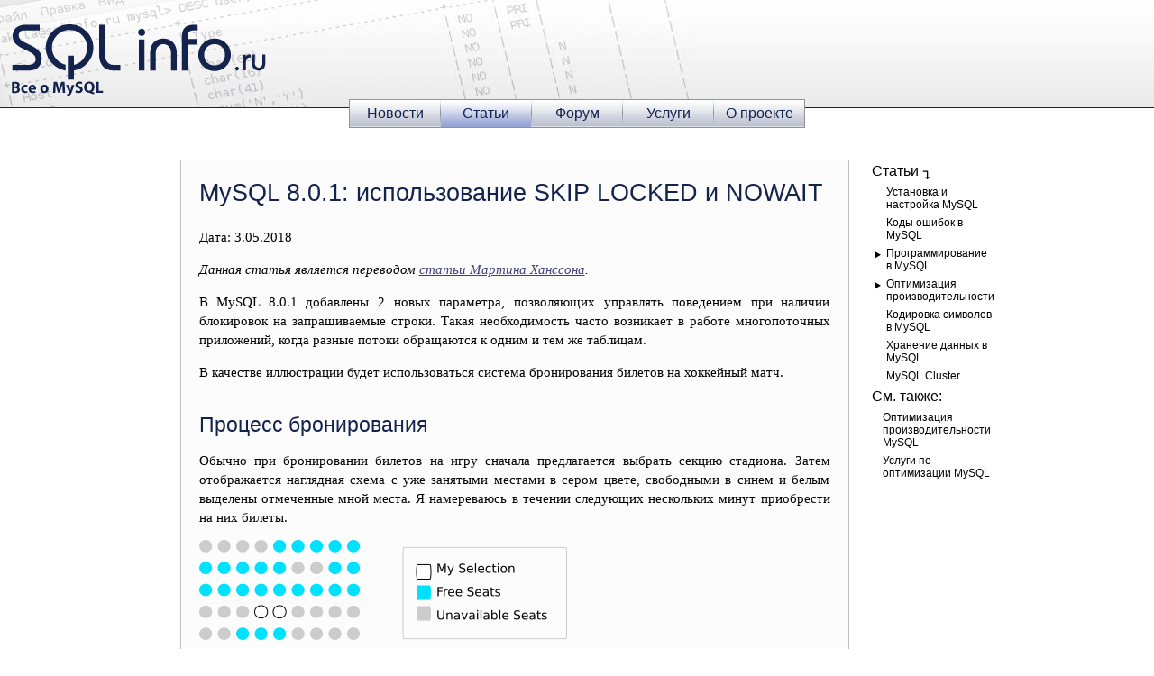

--- FILE ---
content_type: text/html; charset=utf-8
request_url: https://www.sqlinfo.ru/articles/info/41.html
body_size: 8785
content:
<!DOCTYPE html PUBLIC "-//W3C//DTD XHTML 1.0 Strict//EN"
	"http://www.w3.org/TR/xhtml1/DTD/xhtml1-strict.dtd">
<html xmlns="http://www.w3.org/1999/xhtml">
<head>
	<title>MySQL 8.0.1: использование SKIP LOCKED и NOWAIT - статьи sqlinfo.ru</title>
	<meta http-equiv="Content-Type" content="text/html; charset=utf-8" />
        
        
	<link rel="stylesheet" type="text/css" href="/sqlinfo.css" />
        <link type="image/x-icon" rel="shortcut icon" href="/i/favicon.ico" /> 
        <link rel="alternate" title="Новости MySQL" href="/news/news.rss" type="application/rss+xml" /> 
</head>
<body>
<table class="head">
	<tr>
		<td><a href="http://sqlinfo.ru/"><img src="/i/logo.gif" width="296" height="107" alt="SQLinfo.ru - Все о MySQL" /></a></td>
		<td class="b"> <!-- Yandex.RTB R-A-28014-1 -->
<div id="yandex_rtb_R-A-28014-1"></div>
<script type="text/javascript">
    (function(w, d, n, s, t) {
        w[n] = w[n] || [];
        w[n].push(function() {
            Ya.Context.AdvManager.render({
                blockId: "R-A-28014-1",
                renderTo: "yandex_rtb_R-A-28014-1",
                async: true
            });
        });
        t = d.getElementsByTagName("script")[0];
        s = d.createElement("script");
        s.type = "text/javascript";
        s.src = "//an.yandex.ru/system/context.js";
        s.async = true;
        t.parentNode.insertBefore(s, t);
    })(this, this.document, "yandexContextAsyncCallbacks");
</script>  </td>
	</tr>
</table><div class="menu">
<table class="menu">
	<tr>
<td><a href="//sqlinfo.ru/news/" title="Новости MySQL">Новости</a></td><td class="s"><img src="/i/menu_split.gif" width="1" height="26" alt="" /></td>
<td class="b"><a href="//sqlinfo.ru/articles/" title="Статьи для разработчиков и администраторов MySQL">Статьи</a></td><td class="s"><img src="/i/menu_split.gif" width="1" height="26" alt="" /></td>
<td><a href="//sqlinfo.ru/forum/" title="форум по MySQL">Форум</a></td><td class="s"><img src="/i/menu_split.gif" width="1" height="26" alt="" /></td>
<td><a href="//sqlinfo.ru/services/" title="Услуги по настройке, администрированию, оптимизации MySQL">Услуги</a></td><td class="s"><img src="/i/menu_split.gif" width="1" height="26" alt="" /></td>
<td><a href="//sqlinfo.ru/about/" title="О проекте sqlinfo.ru">О проекте</a></td>	</tr>
</table>
</div><table class="data">
	<tr>
		<td class="d">
			<table>
				<tr>
					<td><h1>MySQL 8.0.1: использование SKIP LOCKED и NOWAIT</h1>
<p>Дата: 3.05.2018</p>
 
<i>Данная статья является переводом <a href="https://mysqlserverteam.com/mysql-8-0-1-using-skip-locked-and-nowait-to-handle-hot-rows/">статьи Мартина Ханссона</a>.</i>

<p>В MySQL 8.0.1 добавлены 2 новых параметра, позволяющих управлять поведением при наличии блокировок на запрашиваемые строки. Такая необходимость часто возникает в работе многопоточных приложений, когда разные потоки обращаются к одним и тем же таблицам.</p>

<p>В качестве иллюстрации будет использоваться система бронирования билетов на хоккейный матч.</p>

<h2>Процесс бронирования</h2>

<p>Обычно при бронировании билетов на игру сначала предлагается выбрать секцию стадиона. Затем отображается наглядная схема с уже занятыми местами в сером цвете, свободными в синем и белым выделены отмеченные мной места. Я намереваюсь в течении следующих нескольких минут приобрести на них билеты.</p>

<img src="https://dev.mysql.com/blog-archive/mysqlserverteam/wp-content/uploads/2017/03/seat-overview-1.png">

<p>Ожидается, что система бронирования временно задержит мои места, пока я не завершу заказ (или не откажусь от него). Аналогично, я не рассчитываю, что при выборе мест мне будут показаны места, которые отмечены другими пользователями.</p>

<img src="https://dev.mysql.com/blog-archive/mysqlserverteam/wp-content/uploads/2017/03/seats-pending-sale.png">

<p>Такую ситуацию можно было обработать в MySQL и ранее, имея метаданные, связанные с каждым местом (проданный, доступный, ожидающий), а также таймаут для того, когда ‘ожидающие’ места должны стать доступными снова.  Но начиная с MySQL 8.0.1 есть лучший (и более простой) способ…</p>

<h2>SKIP LOCKED</h2>

<p>В MySQL 8.0.1 был введен модификатор SKIP LOCKED, использующийся для не детерминистического чтения из таблицы с пропуском строк, заблокированых другими пользователями. Это можно использовать в нашей системе бронирования для пропуска отложенных заказов. Например:</p>


<div class="mysql" style="font-family: monospace;"><span class="kw1">CREATE TABLE</span> seats <span class="br0">&#40;</span><br />
&nbsp; seat_no <span class="kw2">INT</span> <span class="kw1">PRIMARY KEY</span>,<br />
&nbsp; booked <span class="kw2">ENUM</span><span class="br0">&#40;</span><span class="st0">'YES'</span>, <span class="st0">'NO'</span><span class="br0">&#41;</span> <span class="kw3">DEFAULT</span> <span class="st0">'NO'</span><br />
<span class="br0">&#41;</span>;<br />
&nbsp;<br />
<span class="co2"># генерируем 100 строк для примера</span><br />
<span class="kw1">INSERT</span> <span class="kw1">INTO</span> seats <span class="br0">&#40;</span>seat_no<span class="br0">&#41;</span><br />
<span class="kw1">WITH</span> RECURSIVE my_cte <span class="kw1">AS</span><br />
<span class="br0">&#40;</span><br />
<span class="kw1">SELECT</span> <span class="nu0">1</span> <span class="kw1">AS</span> n<br />
<span class="kw1">UNION</span> ALL<br />
<span class="kw1">SELECT</span> <span class="nu0">1</span>+n <span class="kw1">FROM</span> my_cte <span class="kw1">WHERE</span> n&lt;<span class="nu0">100</span><br />
<span class="br0">&#41;</span><br />
<span class="kw1">SELECT</span> * <span class="kw1">FROM</span> my_cte;</div>

<p>Если я хочу забронировать места №2 и №3, то достаточно выполнить:</p>

<div class="mysql" style="font-family: monospace;"><span class="kw1">START TRANSACTION</span>;<br />
<span class="kw1">SELECT</span> * <span class="kw1">FROM</span> seats <span class="kw1">WHERE</span> seat_no <span class="kw1">BETWEEN</span> <span class="nu0">2</span> <span class="kw1">AND</span> <span class="nu0">3</span> <span class="kw1">AND</span> booked = <span class="st0">'NO'</span><br />
FOR <span class="kw1">UPDATE</span> SKIP LOCKED;</div>

<p>Запрос вернет только те из интересующих меня мест, которые не проданы и которые никто другой в данный момент не пытается забронировать.</p>

<p>Далее я могу или оформить покупку на выбранные мной места:</p>

<div class="mysql" style="font-family: monospace;"><span class="kw1">UPDATE</span> seats <span class="kw1">SET</span> booked = <span class="st0">'YES'</span> <span class="kw1">WHERE</span> seat_no <span class="kw1">BETWEEN</span> <span class="nu0">2</span> <span class="kw1">AND</span> <span class="nu0">3</span>;<br />
<span class="kw1">COMMIT</span>;</div>

<p>Или отменить покупку, сделав ROLLBACK.</p>

<p>Иными словами, комбинация FOR UPDATE и SKIP LOCKED действует следующим образом: строки, заблокированные другими пользователями, в результирующий набор не попадают, а на выбранные строки ставится эксклюзивная блокировка. В этом можно убедиться, используя performance_schema.data_locks (также доступна с 8.0.1): </p>

<div class="mysql" style="font-family: monospace;"><span class="kw1">START TRANSACTION</span>;<br />
<span class="kw1">SELECT</span> * <span class="kw1">FROM</span> seats <span class="kw1">WHERE</span> seat_no <span class="kw1">IN</span> <span class="br0">&#40;</span><span class="nu0">3</span>, <span class="nu0">4</span><span class="br0">&#41;</span> FOR <span class="kw1">UPDATE</span>;</div>

<div class="mysql" style="font-family: monospace;"><span class="kw1">SELECT</span> object_name, index_name, lock_type, lock_mode, lock_data<br />
<span class="kw1">FROM</span> performance_schema.data_locks <span class="kw1">WHERE</span> object_name = <span class="st0">'seats'</span>;<br />
&nbsp;<br />
+<span class="co1">-------------+------------+-----------+-----------+-----------+</span><br />
| object_name | index_name | lock_type | lock_mode | lock_data |<br />
+<span class="co1">-------------+------------+-----------+-----------+-----------+</span><br />
| seats &nbsp; &nbsp; &nbsp; | <span class="kw3">NULL</span> &nbsp; &nbsp; &nbsp; | <span class="kw1">TABLE</span> &nbsp; &nbsp; | IX &nbsp; &nbsp; &nbsp; &nbsp;| <span class="kw3">NULL</span> &nbsp; &nbsp; &nbsp;|<br />
| seats &nbsp; &nbsp; &nbsp; | PRIMARY &nbsp; &nbsp;| RECORD &nbsp; &nbsp;| X &nbsp; &nbsp; &nbsp; &nbsp; | <span class="nu0">3</span> &nbsp; &nbsp; &nbsp; &nbsp; |<br />
| seats &nbsp; &nbsp; &nbsp; | PRIMARY &nbsp; &nbsp;| RECORD &nbsp; &nbsp;| X &nbsp; &nbsp; &nbsp; &nbsp; | <span class="nu0">4</span> &nbsp; &nbsp; &nbsp; &nbsp; |<br />
+<span class="co1">-------------+------------+-----------+-----------+-----------+</span></div>

<p>Здесь мы видим, что эксклюзивная (Х) блокировка была взята для записей, представляющих места с номерами 3 и 4. Если таблица имеет первичный ключ, то в столбце lock_data содержится его значение. Не правда ли удобно? Также мы видим, что блокировка намерения (IX) взята на всю таблицу. Но не волнуйтесь, эта блокировка совместима с блокировками чтения. Для получения более подробной информации про блокировки InnoDB читайте <a href="https://dev.mysql.com/doc/refman/8.0/en/innodb-locking.html">документацию</a>.</p>

<p><b>Совет:</b> Если вы не видите никаких строк в performance_schema, это может быть потому, что вы забыли выполнить START TRANSACTION. Блокировки удерживаются на время транзакции, поэтому так важно не использовать в этих примерах автоматическую фиксацию. Указание ROLLBACK или COMMIT также приведет к тому, что в таблицах performance_schema будет пусто.</p>

<h2>Выборочная блокировка таблиц, входящих в запрос</h2>

<p>Возможно, вы не хотите блокировать все таблицы входящие в запрос. Например, допустим, что номера мест не являются уникальными в рамках всего стадиона. В этом случае для идентификации будет использоваться номер ряда и номер места в ряду:</p>

<div class="mysql" style="font-family: monospace;"><span class="kw1">DROP TABLE</span> <span class="kw1">IF</span> <span class="kw1">EXISTS</span> seats;<br />
<span class="kw1">CREATE TABLE</span> seat_rows <span class="br0">&#40;</span> row_no <span class="kw2">INT</span> <span class="kw1">PRIMARY KEY</span>, cost <span class="kw2">DECIMAL</span> <span class="br0">&#41;</span>;<br />
<span class="kw1">CREATE TABLE</span> seats <span class="br0">&#40;</span><br />
seat_no <span class="kw2">INT</span> <span class="kw3">NOT NULL</span>,<br />
row_no <span class="kw2">INT</span> <span class="kw3">NOT NULL</span>,<br />
booked <span class="kw2">ENUM</span><span class="br0">&#40;</span><span class="st0">'YES'</span>, <span class="st0">'NO'</span><span class="br0">&#41;</span> <span class="kw3">DEFAULT</span> <span class="st0">'NO'</span>,<br />
<span class="kw1">PRIMARY KEY</span> <span class="br0">&#40;</span>seat_no, row_no<span class="br0">&#41;</span><br />
<span class="br0">&#41;</span>;<br />
&nbsp;<br />
<span class="co2"># генерируем 20 рядов по 100 мест в каждом</span><br />
<span class="kw1">INSERT</span> <span class="kw1">INTO</span> seats <span class="br0">&#40;</span>seat_no, row_no<span class="br0">&#41;</span><br />
<span class="kw1">WITH</span> RECURSIVE my_seats <span class="kw1">AS</span><br />
<span class="br0">&#40;</span><br />
<span class="kw1">SELECT</span> <span class="nu0">1</span> <span class="kw1">AS</span> n<br />
<span class="kw1">UNION</span> ALL<br />
<span class="kw1">SELECT</span> <span class="nu0">1</span>+n <span class="kw1">FROM</span> my_seats <span class="kw1">WHERE</span> n&lt;<span class="nu0">100</span><br />
<span class="br0">&#41;</span>, my_rows <span class="kw1">AS</span><br />
<span class="br0">&#40;</span><br />
<span class="kw1">SELECT</span> <span class="nu0">1</span> <span class="kw1">AS</span> n<br />
<span class="kw1">UNION</span> ALL<br />
<span class="kw1">SELECT</span> <span class="nu0">1</span>+n <span class="kw1">FROM</span> my_rows <span class="kw1">WHERE</span> n&lt;<span class="nu0">20</span><br />
<span class="br0">&#41;</span><br />
<span class="kw1">SELECT</span> * <span class="kw1">FROM</span> my_seats, my_rows;<br />
&nbsp;<br />
<span class="co2"># добавляем информацию о стоимости каждого ряда</span><br />
&nbsp;<br />
<span class="kw1">INSERT</span> <span class="kw1">INTO</span> seat_rows <span class="br0">&#40;</span>row_no, cost<span class="br0">&#41;</span><br />
<span class="kw1">WITH</span> RECURSIVE my_rows <span class="kw1">AS</span><br />
<span class="br0">&#40;</span><br />
<span class="kw1">SELECT</span> <span class="nu0">1</span> <span class="kw1">AS</span> n<br />
<span class="kw1">UNION</span> ALL<br />
<span class="kw1">SELECT</span> <span class="nu0">1</span>+n <span class="kw1">FROM</span> my_rows <span class="kw1">WHERE</span> n&lt;<span class="nu0">20</span><br />
<span class="br0">&#41;</span><br />
<span class="kw1">SELECT</span> n, <span class="nu0">100</span>-<span class="br0">&#40;</span>n*<span class="nu0">2</span><span class="br0">&#41;</span> <span class="kw1">FROM</span> my_rows;</div>

<p>Теперь для блокировки строк только в таблице seats мы добавляем часть OF в конструкцию FOR UPDATE:</p>

<div class="mysql" style="font-family: monospace;"><span class="kw1">START TRANSACTION</span>;<br />
<span class="kw1">SELECT</span> seat_no, row_no, cost<br />
<span class="kw1">FROM</span> seats s <span class="kw1">JOIN</span> seat_rows sr <span class="kw1">USING</span> <span class="br0">&#40;</span> row_no <span class="br0">&#41;</span><br />
<span class="kw1">WHERE</span> seat_no <span class="kw1">IN</span> <span class="br0">&#40;</span> <span class="nu0">3</span>,<span class="nu0">4</span> <span class="br0">&#41;</span> <span class="kw1">AND</span> sr.row_no <span class="kw1">IN</span> <span class="br0">&#40;</span> <span class="nu0">5</span>,<span class="nu0">6</span> <span class="br0">&#41;</span><br />
<span class="kw1">AND</span> booked = <span class="st0">'NO'</span><br />
FOR <span class="kw1">UPDATE</span> OF s SKIP LOCKED;</div>

<p>Псевдонимы в части, указывающей блокировку, работают также как и псевдонимы в других частях запроса.</p>

<p>Проверим через performance_schema.data_locks, что заблокированы только строки в таблице seats:</p>

<div class="mysql" style="font-family: monospace;"><span class="kw1">SELECT</span> object_name, index_name, lock_type, lock_mode, lock_data<br />
<span class="kw1">FROM</span> performance_schema.data_locks <span class="kw1">WHERE</span> object_name = <span class="st0">'seats'</span>;<br />
+<span class="co1">-------------+------------+-----------+-----------+-----------+</span><br />
| object_name | index_name | lock_type | lock_mode | lock_data |<br />
+<span class="co1">-------------+------------+-----------+-----------+-----------+</span><br />
| seats &nbsp; &nbsp; &nbsp; | <span class="kw3">NULL</span> &nbsp; &nbsp; &nbsp; | <span class="kw1">TABLE</span> &nbsp; &nbsp; | IX &nbsp; &nbsp; &nbsp; &nbsp;| <span class="kw3">NULL</span> &nbsp; &nbsp; &nbsp;|<br />
| seats &nbsp; &nbsp; &nbsp; | PRIMARY &nbsp; &nbsp;| RECORD &nbsp; &nbsp;| X &nbsp; &nbsp; &nbsp; &nbsp; | <span class="nu0">3</span>, <span class="nu0">5</span> &nbsp; &nbsp; &nbsp;|<br />
| seats &nbsp; &nbsp; &nbsp; | PRIMARY &nbsp; &nbsp;| RECORD &nbsp; &nbsp;| X &nbsp; &nbsp; &nbsp; &nbsp; | <span class="nu0">3</span>, <span class="nu0">6</span> &nbsp; &nbsp; &nbsp;|<br />
| seats &nbsp; &nbsp; &nbsp; | PRIMARY &nbsp; &nbsp;| RECORD &nbsp; &nbsp;| X &nbsp; &nbsp; &nbsp; &nbsp; | <span class="nu0">4</span>, <span class="nu0">5</span> &nbsp; &nbsp; &nbsp;|<br />
| seats &nbsp; &nbsp; &nbsp; | PRIMARY &nbsp; &nbsp;| RECORD &nbsp; &nbsp;| X &nbsp; &nbsp; &nbsp; &nbsp; | <span class="nu0">4</span>, <span class="nu0">6</span> &nbsp; &nbsp; &nbsp;|<br />
+<span class="co1">-------------+------------+-----------+-----------+-----------+</span><br />
<span class="nu0">5</span> rows <span class="kw1">in</span> <span class="kw1">set</span> <span class="br0">&#40;</span><span class="nu0">0.00</span> sec<span class="br0">&#41;</span></div>

<p>Теперь несколько надуманный пример. Предположим, я хочу продавать билеты таким образом, чтобы максимизировать плотность посетителей для больших панорамных снимков, которые появятся на телевидении (<i>на самом деле акула капитализма хочет в первую очередь распродать самые дорогие билеты/ прим переводчика/</i>). 
Для этого я объявлю большую часть мест заблокированными и буду освобождать их для продажи по мере необходимости. Сначала установим блокировку на следующие строки:</p>

<div class="mysql" style="font-family: monospace;"><span class="kw1">START TRANSACTION</span>;<br />
<span class="kw1">SELECT</span> * <span class="kw1">FROM</span> seat_rows <span class="kw1">WHERE</span> row_no &gt;= <span class="nu0">10</span> FOR <span class="kw1">UPDATE</span>;</div>

<p>Затем изменим предыдущий запрос, который ищет доступные места, так чтобы он устанавливал разделяемую блокировку (shared lock) на ряды. Так как разделяемая блокировка совместима с другими разделяемыми блокировками, то в следующем примере места на рядах с первого по девятый будут доступны для продажи, а с десятого и далее нет.</p>

<div class="mysql" style="font-family: monospace;"><span class="kw1">START TRANSACTION</span>;<br />
<br />
<span class="co2"># Attempt to book available row (works) </span><br />
<span class="kw1">SELECT</span> seat_no<br />
<span class="kw1">FROM</span> seats <span class="kw1">JOIN</span> seat_rows <span class="kw1">USING</span> <span class="br0">&#40;</span> row_no <span class="br0">&#41;</span><br />
<span class="kw1">WHERE</span> seat_no <span class="kw1">IN</span> <span class="br0">&#40;</span><span class="nu0">3</span>,<span class="nu0">4</span><span class="br0">&#41;</span> <span class="kw1">AND</span> seat_rows.row_no <span class="kw1">IN</span> <span class="br0">&#40;</span><span class="nu0">5</span>,<span class="nu0">6</span><span class="br0">&#41;</span><br />
<span class="kw1">AND</span> booked = <span class="st0">'NO'</span><br />
FOR <span class="kw1">UPDATE</span> OF seats SKIP LOCKED<br />
FOR SHARE OF seat_rows;<br />
<br />
<span class="co2"># Attempt to book row on hold (lock waits)</span><br />
<span class="kw1">SELECT</span> seat_no<br />
<span class="kw1">FROM</span> seats <span class="kw1">JOIN</span> seat_rows <span class="kw1">USING</span> <span class="br0">&#40;</span> row_no <span class="br0">&#41;</span><br />
<span class="kw1">WHERE</span> seat_no <span class="kw1">IN</span> <span class="br0">&#40;</span><span class="nu0">3</span>,<span class="nu0">4</span><span class="br0">&#41;</span> <span class="kw1">AND</span> seat_rows.row_no <span class="kw1">IN</span> <span class="br0">&#40;</span><span class="nu0">12</span><span class="br0">&#41;</span><br />
<span class="kw1">AND</span> booked = <span class="st0">'NO'</span><br />
FOR <span class="kw1">UPDATE</span> OF seats SKIP LOCKED<br />
FOR SHARE OF seat_rows;</div>

<p>Ниже вывод из performance_schema.data_locks для данного примера. Обратите внимание на дополнительный столбец lock_status, показывающий, что получение разделяемой блокировки находится в состоянии ожидания.</p>

<div class="mysql" style="font-family: monospace;"><span class="kw1">SELECT</span> object_name, lock_type, lock_mode, lock_data, lock_status <span class="kw1">FROM</span> performance_schema.data_locks;<br />
+<span class="co1">-------------+-----------+-----------+------------------------+-------------+</span><br />
| object_name | lock_type | lock_mode | lock_data &nbsp; &nbsp; &nbsp; &nbsp; &nbsp; &nbsp; &nbsp;| lock_status |<br />
+<span class="co1">-------------+-----------+-----------+------------------------+-------------+</span><br />
| seats &nbsp; &nbsp; &nbsp; | <span class="kw1">TABLE</span> &nbsp; &nbsp; | IX &nbsp; &nbsp; &nbsp; &nbsp;| <span class="kw3">NULL</span> &nbsp; &nbsp; &nbsp; &nbsp; &nbsp; &nbsp; &nbsp; &nbsp; &nbsp; | GRANTED &nbsp; &nbsp; |<br />
| seats &nbsp; &nbsp; &nbsp; | RECORD &nbsp; &nbsp;| X &nbsp; &nbsp; &nbsp; &nbsp; | <span class="nu0">3</span>, <span class="nu0">5</span> &nbsp; &nbsp; &nbsp; &nbsp; &nbsp; &nbsp; &nbsp; &nbsp; &nbsp; | GRANTED &nbsp; &nbsp; |<br />
| seats &nbsp; &nbsp; &nbsp; | RECORD &nbsp; &nbsp;| X &nbsp; &nbsp; &nbsp; &nbsp; | <span class="nu0">3</span>, <span class="nu0">6</span> &nbsp; &nbsp; &nbsp; &nbsp; &nbsp; &nbsp; &nbsp; &nbsp; &nbsp; | GRANTED &nbsp; &nbsp; |<br />
| seats &nbsp; &nbsp; &nbsp; | RECORD &nbsp; &nbsp;| X &nbsp; &nbsp; &nbsp; &nbsp; | <span class="nu0">4</span>, <span class="nu0">5</span> &nbsp; &nbsp; &nbsp; &nbsp; &nbsp; &nbsp; &nbsp; &nbsp; &nbsp; | GRANTED &nbsp; &nbsp; |<br />
| seats &nbsp; &nbsp; &nbsp; | RECORD &nbsp; &nbsp;| X &nbsp; &nbsp; &nbsp; &nbsp; | <span class="nu0">4</span>, <span class="nu0">6</span> &nbsp; &nbsp; &nbsp; &nbsp; &nbsp; &nbsp; &nbsp; &nbsp; &nbsp; | GRANTED &nbsp; &nbsp; |<br />
| seat_rows &nbsp; | <span class="kw1">TABLE</span> &nbsp; &nbsp; | <span class="kw1">IS</span> &nbsp; &nbsp; &nbsp; &nbsp;| <span class="kw3">NULL</span> &nbsp; &nbsp; &nbsp; &nbsp; &nbsp; &nbsp; &nbsp; &nbsp; &nbsp; | GRANTED &nbsp; &nbsp; |<br />
| seat_rows &nbsp; | RECORD &nbsp; &nbsp;| S &nbsp; &nbsp; &nbsp; &nbsp; | <span class="nu0">5</span> &nbsp; &nbsp; &nbsp; &nbsp; &nbsp; &nbsp; &nbsp; &nbsp; &nbsp; &nbsp; &nbsp;| GRANTED &nbsp; &nbsp; |<br />
| seat_rows &nbsp; | RECORD &nbsp; &nbsp;| S &nbsp; &nbsp; &nbsp; &nbsp; | <span class="nu0">6</span> &nbsp; &nbsp; &nbsp; &nbsp; &nbsp; &nbsp; &nbsp; &nbsp; &nbsp; &nbsp; &nbsp;| GRANTED &nbsp; &nbsp; |<br />
| seat_rows &nbsp; | RECORD &nbsp; &nbsp;| S &nbsp; &nbsp; &nbsp; &nbsp; | <span class="nu0">12</span> &nbsp; &nbsp; &nbsp; &nbsp; &nbsp; &nbsp; &nbsp; &nbsp; &nbsp; &nbsp; | WAITING &nbsp; &nbsp; |<br />
| seat_rows &nbsp; | <span class="kw1">TABLE</span> &nbsp; &nbsp; | IX &nbsp; &nbsp; &nbsp; &nbsp;| <span class="kw3">NULL</span> &nbsp; &nbsp; &nbsp; &nbsp; &nbsp; &nbsp; &nbsp; &nbsp; &nbsp; | GRANTED &nbsp; &nbsp; |<br />
| seat_rows &nbsp; | RECORD &nbsp; &nbsp;| X &nbsp; &nbsp; &nbsp; &nbsp; | <span class="nu0">10</span> &nbsp; &nbsp; &nbsp; &nbsp; &nbsp; &nbsp; &nbsp; &nbsp; &nbsp; &nbsp; | GRANTED &nbsp; &nbsp; |<br />
| seat_rows &nbsp; | RECORD &nbsp; &nbsp;| X &nbsp; &nbsp; &nbsp; &nbsp; | supremum pseudo-record | GRANTED &nbsp; &nbsp; |<br />
| seat_rows &nbsp; | RECORD &nbsp; &nbsp;| X &nbsp; &nbsp; &nbsp; &nbsp; | <span class="nu0">11</span> &nbsp; &nbsp; &nbsp; &nbsp; &nbsp; &nbsp; &nbsp; &nbsp; &nbsp; &nbsp; | GRANTED &nbsp; &nbsp; |<br />
| seat_rows &nbsp; | RECORD &nbsp; &nbsp;| X &nbsp; &nbsp; &nbsp; &nbsp; | <span class="nu0">12</span> &nbsp; &nbsp; &nbsp; &nbsp; &nbsp; &nbsp; &nbsp; &nbsp; &nbsp; &nbsp; | GRANTED &nbsp; &nbsp; |<br />
| seat_rows &nbsp; | RECORD &nbsp; &nbsp;| X &nbsp; &nbsp; &nbsp; &nbsp; | <span class="nu0">13</span> &nbsp; &nbsp; &nbsp; &nbsp; &nbsp; &nbsp; &nbsp; &nbsp; &nbsp; &nbsp; | GRANTED &nbsp; &nbsp; |<br />
| seat_rows &nbsp; | RECORD &nbsp; &nbsp;| X &nbsp; &nbsp; &nbsp; &nbsp; | <span class="nu0">14</span> &nbsp; &nbsp; &nbsp; &nbsp; &nbsp; &nbsp; &nbsp; &nbsp; &nbsp; &nbsp; | GRANTED &nbsp; &nbsp; |<br />
| seat_rows &nbsp; | RECORD &nbsp; &nbsp;| X &nbsp; &nbsp; &nbsp; &nbsp; | <span class="nu0">15</span> &nbsp; &nbsp; &nbsp; &nbsp; &nbsp; &nbsp; &nbsp; &nbsp; &nbsp; &nbsp; | GRANTED &nbsp; &nbsp; |<br />
| seat_rows &nbsp; | RECORD &nbsp; &nbsp;| X &nbsp; &nbsp; &nbsp; &nbsp; | <span class="nu0">16</span> &nbsp; &nbsp; &nbsp; &nbsp; &nbsp; &nbsp; &nbsp; &nbsp; &nbsp; &nbsp; | GRANTED &nbsp; &nbsp; |<br />
| seat_rows &nbsp; | RECORD &nbsp; &nbsp;| X &nbsp; &nbsp; &nbsp; &nbsp; | <span class="nu0">17</span> &nbsp; &nbsp; &nbsp; &nbsp; &nbsp; &nbsp; &nbsp; &nbsp; &nbsp; &nbsp; | GRANTED &nbsp; &nbsp; |<br />
| seat_rows &nbsp; | RECORD &nbsp; &nbsp;| X &nbsp; &nbsp; &nbsp; &nbsp; | <span class="nu0">18</span> &nbsp; &nbsp; &nbsp; &nbsp; &nbsp; &nbsp; &nbsp; &nbsp; &nbsp; &nbsp; | GRANTED &nbsp; &nbsp; |<br />
| seat_rows &nbsp; | RECORD &nbsp; &nbsp;| X &nbsp; &nbsp; &nbsp; &nbsp; | <span class="nu0">19</span> &nbsp; &nbsp; &nbsp; &nbsp; &nbsp; &nbsp; &nbsp; &nbsp; &nbsp; &nbsp; | GRANTED &nbsp; &nbsp; |<br />
| seat_rows &nbsp; | RECORD &nbsp; &nbsp;| X &nbsp; &nbsp; &nbsp; &nbsp; | <span class="nu0">20</span> &nbsp; &nbsp; &nbsp; &nbsp; &nbsp; &nbsp; &nbsp; &nbsp; &nbsp; &nbsp; | GRANTED &nbsp; &nbsp; |<br />
+<span class="co1">-------------+-----------+-----------+------------------------+-------------+</span><br />
<span class="nu0">22</span> rows <span class="kw1">in</span> <span class="kw1">set</span> <span class="br0">&#40;</span><span class="nu0">0.00</span> sec<span class="br0">&#41;</span></div>

<p>Можно смешивать получение монопольных и разделяемых блокировок для произвольного числа таблиц. Забавно, что внутренний механизм для реализации этого был и ранее, но отсутствовал подходящий синтаксис (была возможность указать или FOR UPDATE или LOCK IN SHARE MODE). Сейчас вы по-прежнему можете использовать LOCK IN SHARE MODE как синоним FOR SHARE, но новый синтаксис позволяет указать на какие таблицы распространяется действие и что делать при наличии заблокированной строки.</p>

<h2>NOWAIT</h2>

<p>SKIP LOCKED это действие, которое механизм хранения выполняет при обнаружении заблокированной строки, состоящее в том, чтобы пропустить её и перейти к передаче следующей строки в результирующий набор. Иногда, это именно то, что нам нужно, а в другой ситуации - нет.</p>

<p>Рассмотрим предыдущий пример в предположении, что монопольная блокировка (Х) на row_no >= 10 удерживается без намерения освободить её в ближайшее время. Возможно, в этом случае будет лучше, если запрос не станет ожидать освобождения блокировки, а сразу завершится с ошибкой:</p>

<div class="mysql" style="font-family: monospace;"><span class="kw1">START TRANSACTION</span>;<br />
&nbsp;<br />
<span class="co2"># Попытка получить блокировку, немедленно</span><br />
<span class="co2"># вернуть ошибку, если это невозможно</span><br />
&nbsp;<br />
<span class="kw1">SELECT</span> seat_no<br />
<span class="kw1">FROM</span> seats <span class="kw1">JOIN</span> seat_rows <span class="kw1">USING</span> <span class="br0">&#40;</span> row_no <span class="br0">&#41;</span><br />
<span class="kw1">WHERE</span> seat_no <span class="kw1">IN</span> <span class="br0">&#40;</span><span class="nu0">3</span>,<span class="nu0">4</span><span class="br0">&#41;</span> <span class="kw1">AND</span> seat_rows.row_no <span class="kw1">IN</span> <span class="br0">&#40;</span><span class="nu0">12</span><span class="br0">&#41;</span><br />
<span class="kw1">AND</span> booked = <span class="st0">'NO'</span><br />
FOR <span class="kw1">UPDATE</span> OF seats SKIP LOCKED<br />
FOR SHARE OF seat_rows NOWAIT;</div>

<p>Без указания NOWAIT запрос ожидал бы <a href="https://dev.mysql.com/doc/refman/8.0/en/innodb-parameters.html#sysvar_innodb_lock_wait_timeout">innodb_lock_wait_timeout</a> секунд (по умолчанию 50) при попытке получить разделяемую блокировку на seat_rows. NOWAIT предписывает сразу завершить выполнение запроса и вернуть ошибку:
</p>

<div class="mysql" style="font-family: monospace;">ERROR <span class="nu0">3572</span> <span class="br0">&#40;</span>HY000<span class="br0">&#41;</span>: <span class="kw1">Do</span> <span class="kw3">not</span> wait for lock.</div>

<h2>Заключение</h2>

<p>Синтаксис, позволяющий управлять поведением при наличии блокировок, был одной из самых востребованных функций со стороны сообщества, и мы рады представить его вам в новой версии. В статье использование новых возможностей показано на примере бронирования мест, но вы, наверное, уже видите как можно применять SKIP LOCKED и NOWAIT в других сценариях:</p>

<ul>
<li>SKIP LOCKED очень удобен в случае многопоточных приложений, пытающихся найти следующие N строк в таблице, которые нуждаются в обработке.</li>
<li>Вы можете использовать NOWAIT, если не ожидаете заблокированных строк, и ваша бизнес-логика не имеет смысла в случае наличия таковых.</li>
<li>Вы можете использовать в одном запросе и SKIP LOCKED и NOWAIT (естественно, если не пытаетесь применить их оба к одной и той же таблице).</li>
</ul>

<p>Удачи и спасибо за использование MySQL!</p>
<div align="right"><b>Дата публикации:</b> 3.05.2018</div>
<script type="text/javascript" src="//yandex.st/share/share.js"
charset="utf-8"></script>
<div class="yashare-auto-init" data-yashareL10n="ru"
 data-yashareType="none" data-yashareQuickServices="gplus,yaru,vkontakte,facebook,lj">
</div>
<p class="copynote">&copy; Все права на данную статью принадлежат порталу SQLInfo.ru. Перепечатка в интернет-изданиях разрешается только с указанием автора и прямой ссылки на оригинальную статью. Перепечатка в бумажных изданиях допускается только с разрешения редакции.</p>
					</td>
				</tr>
			</table>
		</td>
		<td class="m">
			<table>
				<tr>
					<th colspan="2"><a href="/articles/" title="Статьи для разработчиков и администраторов MySQL">Статьи</a> <img src="/i/submenu_list.gif" width="8" height="10" alt=":"/></th></tr>
				<tr>
					<td>&nbsp;</td><td><a href="/articles/install/" title="Установка и настройка MySQL">Установка и настройка MySQL</a></td>
				</tr>				<tr>
					<td>&nbsp;</td><td><a href="/articles/errors/" title="Распространенные коды ошибок в MySQL">Коды ошибок в MySQL</a></td>
				</tr>				<tr>
					<td><img src="/i/submenu_arrow.gif" width="7" height="8" alt=">"/></td><td><a href="/articles/programming/" title="Разработка приложений">Программирование в MySQL</a></td>
				</tr>				<tr>
					<td><img src="/i/submenu_arrow.gif" width="7" height="8" alt=">"/></td><td><a href="/articles/optimisation/" title="Оптимизация производительности MySQL">Оптимизация производительности</a></td>
				</tr>				<tr>
					<td>&nbsp;</td><td><a href="/articles/encoding/" title="Настройка кодировки в MySQL">Кодировка символов в MySQL</a></td>
				</tr>				<tr>
					<td>&nbsp;</td><td><a href="/articles/storage/" title="Хранилища, хранение данных в MySQL">Хранение данных в MySQL</a></td>
				</tr>				<tr>
					<td>&nbsp;</td><td><a href="/articles/cluster/" title="MySQL Cluster, кластер MySQL">MySQL Cluster</a></td>
				</tr>			</table>

<table><tr><th colspan="2">См. также:</th></tr>
<tr><td>&nbsp;</td><td><a href="http://sqlinfo.ru/articles/optimisation/" title="">Оптимизация производительности MySQL</a></td></tr>
<tr><td>&nbsp;</td><td><a href="http://sqlinfo.ru/services/" title="">Услуги по оптимизации MySQL</a></td></tr>
</table>
		</td>
	</tr>
</table><div class="footer">
<div>&copy; 2007&mdash;2026 SQLinfo.ru</div>
<a href="https://flede.ru"><img alt="Powered by Flede" src="https://flede.ru/logo/pb_flede_green.gif" /></a> <script src="//www.google-analytics.com/urchin.js" type="text/javascript">
</script>
<script type="text/javascript">
_uacct = "UA-255861-9";
urchinTracker();
</script> <!-- YaMetrics begin -->
<script type="text/javascript"><!--
var ya_cid=58369;
//--></script>
<script src="//bs.yandex.ru/resource/watch.js" type="text/javascript"></script>
<noscript><div style="display: inline;"><img src="//bs.yandex.ru/watch/58369" width="1" height="1" alt=""/></div></noscript>
<!-- YaMetrics end --> <!--LiveInternet counter--><script type="text/javascript"><!--
document.write('<a href="//www.liveinternet.ru/click" '+
'target=_blank><img src="//counter.yadro.ru/hit?t44.4;r'+
escape(document.referrer)+((typeof(screen)=='undefined')?'':
';s'+screen.width+'*'+screen.height+'*'+(screen.colorDepth?
screen.colorDepth:screen.pixelDepth))+';u'+escape(document.URL)+
';i'+escape('Жж'+document.title.substring(0,80))+';'+Math.random()+
'" alt="" title="LiveInternet" '+
'border=0 width=31 height=31><\/a>')//--></script><!--/LiveInternet--> <script type="text/javascript"><!--
document.write("<a href='//top.mail.ru/jump?from=1186262'>"+
"<img src='//d9.c1.b2.a1.top.list.ru/counter?js=na;id=1186262;t=239'"+
"height='31' width='88' alt='Рейтинг@Mail.ru'/></a>");
-->
</script>
 <!--<a href="//top100.rambler.ru/top100/"><img src="//counter.rambler.ru/top100.cnt?1049960" alt="" width="1" height="1" /></a><a href="//top100.rambler.ru/top100/"><img src="//top100-images.rambler.ru/top100/w1.gif" alt="Rambler's Top100" width="88" height="31" /></a>-->
 
<br /> Реклама:<script type="text/javascript">
<!--
var _acic={dataProvider:10};(function(){var e=document.createElement("script");e.type="text/javascript";e.async=true;e.src="https://www.acint.net/aci.js";var t=document.getElementsByTagName("script")[0];t.parentNode.insertBefore(e,t)})()
//-->
</script> <a href="https://ua-metal.com/shop/flyugarki/kolpak-na-dymokhod-ventshakhtu-standart-s-zhalyuzi/" target="_blank">Колпак на дымоход</a> зачем нужен колпак. 
</div>
</body>
</html>